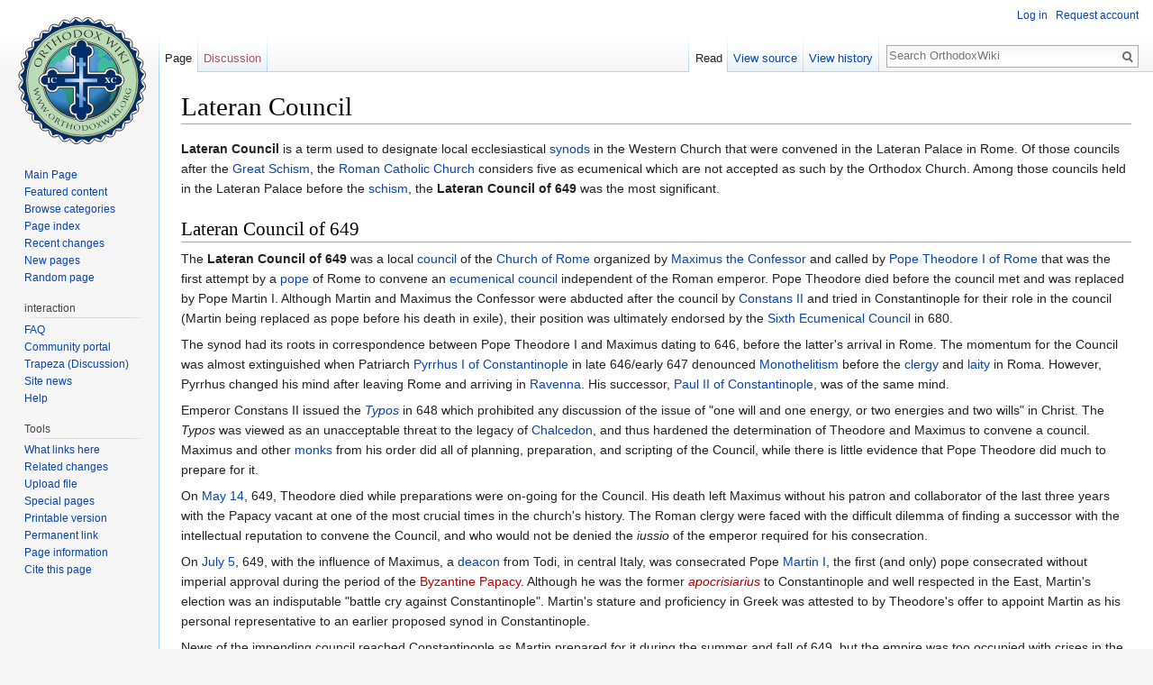

--- FILE ---
content_type: text/html; charset=UTF-8
request_url: https://orthodoxwiki.org/Lateran_Council
body_size: 8038
content:
<!DOCTYPE html>
<html class="client-nojs" lang="en" dir="ltr">
<head>
<meta charset="UTF-8"/>
<title>Lateran Council - OrthodoxWiki</title>
<script>document.documentElement.className = document.documentElement.className.replace( /(^|\s)client-nojs(\s|$)/, "$1client-js$2" );</script>
<script>(window.RLQ=window.RLQ||[]).push(function(){mw.config.set({"wgCanonicalNamespace":"","wgCanonicalSpecialPageName":false,"wgNamespaceNumber":0,"wgPageName":"Lateran_Council","wgTitle":"Lateran Council","wgCurRevisionId":106198,"wgRevisionId":106198,"wgArticleId":18919,"wgIsArticle":true,"wgIsRedirect":false,"wgAction":"view","wgUserName":null,"wgUserGroups":["*"],"wgCategories":["Councils","Church History"],"wgBreakFrames":false,"wgPageContentLanguage":"en","wgPageContentModel":"wikitext","wgSeparatorTransformTable":["",""],"wgDigitTransformTable":["",""],"wgDefaultDateFormat":"mdy","wgMonthNames":["","January","February","March","April","May","June","July","August","September","October","November","December"],"wgMonthNamesShort":["","Jan","Feb","Mar","Apr","May","Jun","Jul","Aug","Sep","Oct","Nov","Dec"],"wgRelevantPageName":"Lateran_Council","wgRelevantArticleId":18919,"wgRequestId":"ed7001e241f0403206c6ae80","wgIsProbablyEditable":false,"wgRelevantPageIsProbablyEditable":false,"wgRestrictionEdit":[],"wgRestrictionMove":[],"wgWikiEditorEnabledModules":{"toolbar":true,"preview":true,"publish":true},"wgPreferredVariant":"en","wgMFExpandAllSectionsUserOption":false,"wgMFDisplayWikibaseDescriptions":{"search":false,"nearby":false,"watchlist":false,"tagline":false}});mw.loader.state({"site.styles":"ready","noscript":"ready","user.styles":"ready","user":"ready","user.options":"loading","user.tokens":"loading","mediawiki.legacy.shared":"ready","mediawiki.legacy.commonPrint":"ready","mediawiki.sectionAnchor":"ready","mediawiki.skinning.interface":"ready","skins.vector.styles":"ready"});mw.loader.implement("user.options@0bhc5ha",function($,jQuery,require,module){mw.user.options.set([]);});mw.loader.implement("user.tokens@1i29mvf",function ( $, jQuery, require, module ) {
mw.user.tokens.set({"editToken":"+\\","patrolToken":"+\\","watchToken":"+\\","csrfToken":"+\\"});/*@nomin*/

});mw.loader.load(["site","mediawiki.page.startup","mediawiki.user","mediawiki.hidpi","mediawiki.page.ready","mediawiki.searchSuggest","ext.CustomCSS","skins.vector.js"]);});</script>
<link rel="stylesheet" href="/load.php?debug=false&amp;lang=en&amp;modules=mediawiki.legacy.commonPrint%2Cshared%7Cmediawiki.sectionAnchor%7Cmediawiki.skinning.interface%7Cskins.vector.styles&amp;only=styles&amp;skin=vector"/>
<script async="" src="/load.php?debug=false&amp;lang=en&amp;modules=startup&amp;only=scripts&amp;skin=vector"></script>
<meta name="ResourceLoaderDynamicStyles" content=""/>
<link rel="stylesheet" href="/load.php?debug=false&amp;lang=en&amp;modules=site.styles&amp;only=styles&amp;skin=vector"/>
<meta name="generator" content="MediaWiki 1.30.0"/>
<link rel="shortcut icon" href="/assets/favicon.ico"/>
<link rel="search" type="application/opensearchdescription+xml" href="/opensearch_desc.php" title="OrthodoxWiki (en)"/>
<link rel="EditURI" type="application/rsd+xml" href="https://orthodoxwiki.org/api.php?action=rsd"/>
<link rel="license" href="/OrthodoxWiki:Copyrights"/>
<link rel="alternate" type="application/atom+xml" title="OrthodoxWiki Atom feed" href="/index.php?title=Special:RecentChanges&amp;feed=atom"/>
<!--[if lt IE 9]><script src="/resources/lib/html5shiv/html5shiv.min.js"></script><![endif]-->
</head>
<body class="mediawiki ltr sitedir-ltr mw-hide-empty-elt ns-0 ns-subject page-Lateran_Council rootpage-Lateran_Council skin-vector action-view">		<div id="mw-page-base" class="noprint"></div>
		<div id="mw-head-base" class="noprint"></div>
		<div id="content" class="mw-body" role="main">
			<a id="top"></a>

						<div class="mw-indicators mw-body-content">
</div>
			<h1 id="firstHeading" class="firstHeading" lang="en">Lateran Council</h1>
									<div id="bodyContent" class="mw-body-content">
									<div id="siteSub" class="noprint">From OrthodoxWiki</div>
								<div id="contentSub"></div>
												<div id="jump-to-nav" class="mw-jump">
					Jump to:					<a href="#mw-head">navigation</a>, 					<a href="#p-search">search</a>
				</div>
				<div id="mw-content-text" lang="en" dir="ltr" class="mw-content-ltr"><div class="mw-parser-output"><p><b>Lateran Council</b> is a term used to designate local ecclesiastical <a href="/Synod" title="Synod">synods</a> in the Western Church that were convened in the Lateran Palace in Rome. Of those councils after the <a href="/Great_Schism" title="Great Schism">Great Schism</a>, the <a href="/Roman_Catholic_Church" title="Roman Catholic Church">Roman Catholic Church</a> considers five as ecumenical which are not accepted as such by the Orthodox Church. Among those councils held in the Lateran Palace before the <a href="/Schism" title="Schism">schism</a>, the <b>Lateran Council of 649</b> was the most significant.   
</p>
<h2><span class="mw-headline" id="Lateran_Council_of_649">Lateran Council of 649</span></h2>
<p>The <b>Lateran Council of 649</b> was a local <a href="/Council" class="mw-redirect" title="Council">council</a> of the <a href="/Church_of_Rome" title="Church of Rome">Church of Rome</a> organized by <a href="/Maximus_the_Confessor" title="Maximus the Confessor">Maximus the Confessor</a> and called by <a href="/Pope" title="Pope">Pope</a> <a href="/Theodore_I_of_Rome" title="Theodore I of Rome">Theodore I of Rome</a> that was the first attempt by a <a href="/Pope" title="Pope">pope</a> of Rome to convene an <a href="/Ecumenical_Councils" title="Ecumenical Councils">ecumenical council</a> independent of the Roman emperor. Pope Theodore  died before the council met and was replaced by Pope Martin I. Although Martin and Maximus the Confessor were abducted after the council by <a href="/Constans_II" title="Constans II">Constans II</a> and tried in Constantinople for their role in the council (Martin being replaced as pope before his death in exile), their position was ultimately endorsed by the <a href="/Sixth_Ecumenical_Council" title="Sixth Ecumenical Council">Sixth Ecumenical Council</a> in 680. 
</p><p>The synod had its roots in correspondence between Pope Theodore I and Maximus dating to 646, before the latter's arrival in Rome. The momentum for the Council was almost extinguished when Patriarch <a href="/Pyrrhus_I_of_Constantinople" title="Pyrrhus I of Constantinople">Pyrrhus I of Constantinople</a> in late 646/early 647 denounced <a href="/Monothelitism" title="Monothelitism">Monothelitism</a> before the <a href="/Clergy" title="Clergy">clergy</a> and <a href="/Laity" title="Laity">laity</a> in Roma. However, Pyrrhus changed his mind after leaving Rome and arriving in <a href="/Ravenna" title="Ravenna">Ravenna</a>. His successor, <a href="/Paul_II_of_Constantinople" title="Paul II of Constantinople">Paul II of Constantinople</a>, was of the same mind.
</p><p>Emperor Constans II issued the <i><a href="/Typos" title="Typos">Typos</a></i> in 648 which prohibited any discussion of the issue of "one will and one energy, or two energies and two wills" in Christ. The <i>Typos</i> was viewed as an unacceptable threat to the legacy of <a href="/Fourth_Ecumenical_Council" title="Fourth Ecumenical Council">Chalcedon</a>, and thus hardened the determination of Theodore and Maximus to convene a council. Maximus and other <a href="/Monk" title="Monk">monks</a> from his order did all of planning, preparation, and scripting of the Council, while there is little evidence that Pope Theodore did much to prepare for it.
</p><p>On <a href="/May_14" title="May 14">May 14</a>, 649, Theodore died while preparations were on-going for the Council. His death left Maximus without his patron and collaborator of the last three years with the Papacy vacant at one of the most crucial times in the church's history. The Roman clergy were faced with the difficult dilemma of finding a successor with the intellectual reputation to convene the Council, and who would not be denied the <i>iussio</i> of the emperor required for his consecration.
</p><p>On <a href="/July_5" title="July 5">July 5</a>, 649, with the influence of Maximus, a <a href="/Deacon" title="Deacon">deacon</a> from Todi, in central Italy, was consecrated Pope <a href="/Martin_the_Confessor" title="Martin the Confessor">Martin I</a>, the first (and only) pope consecrated without imperial approval during the period of the <a href="/index.php?title=Byzantine_Papacy&amp;action=edit&amp;redlink=1" class="new" title="Byzantine Papacy (page does not exist)">Byzantine Papacy</a>. Although he was the former <i><a href="/index.php?title=Apocrisiarius&amp;action=edit&amp;redlink=1" class="new" title="Apocrisiarius (page does not exist)">apocrisiarius</a></i> to Constantinople and well respected in the East, Martin's election was an indisputable "battle cry against Constantinople". Martin's stature and proficiency in Greek was attested to by Theodore's offer to appoint Martin as his personal representative to an earlier proposed synod in Constantinople.
</p><p>News of the impending council reached Constantinople as Martin prepared for it during the summer and fall of 649, but the empire was too occupied with crises in the East to divert its attention. Far from being spontaneous or extemporaneous, the Council had been meticulously prepared and rehearsed over the previous three years. Despite Martin's nominal role in presiding over the Council, none of its participants were ignorant of the decisive influence of Maximus in bringing it about. According to Ekonomou, the Council was "in form as well as substance, a manifestly Byzantine affair".
</p><p>The Council was attended by 105 <a href="/Bishop" title="Bishop">bishops</a>, all but one from the western portion of the Eastern Roman Empire. Stephen of Dor, a Palestinian, was the only bishop whose <a href="/See" title="See">See</a> was not in Italy, Sicily, Sardinia, Corsica, or Africa. Transalpine Europe, Spain, Greece, and Crete&#8212;despite lying within the ecclesiastical <a href="/Jurisdiction" title="Jurisdiction">jurisdiction</a> of Rome&#8212;were not represented. One-fourth of the bishops were (as indicated by their names) likely of Eastern ethnicity or origin and thus probably Greek-speaking.
</p><p>The Council was convened on <a href="/October_5" title="October 5">October 5</a>, 649 by the cleric Theophylaktos, the principal notary of the Apostolic <a href="/See" title="See">See</a> and chief of the papal chancery and library, with the invocation of the regnal year of the "august and most pious lord <a href="/Constans_II" title="Constans II">Constantine</a>". Pope Martin I then read a pre-prepared speech criticizing Monothelitism (a view held by the then Patriarchs of Constantinople and Alexandria), and denouncing the <i><a href="/Ecthesis" title="Ecthesis">Ecthesis</a></i> and <i><a href="/Typos" title="Typos">Typos</a></i>. The last session of the council took place on <a href="/October_31" title="October 31">October 31</a>. The council's acts and decrees were disseminated along with a papal encyclical. 
</p><p>The Council's formal pronouncements amounted to 20 canons. Canons X and XI are the ones that specifically took up the subject of Christ's two wills and two energies, and were based mainly on Maximus's earlier disputation against Pyrrhus while in Carthage.
</p><p>Within four years of the closing of the Council, in June 653, Martin and Maximus were arrested and brought to Constantinople for trial, for violating the <i>Typos'</i>s prohibition on discussing the subject.
</p><p>During his trial in June 654 Maximus was asked by <a href="/index.php?title=Sakellarios&amp;action=edit&amp;redlink=1" class="new" title="Sakellarios (page does not exist)">sakellarios</a> Troilus where he had condemned the <i>Typos</i>, to which he replied at the <a href="/Synod" title="Synod">synod</a> of Rome in the <a href="/Basilica" title="Basilica">Basilica</a> of St. John Lateran. Receiving an exclamation in reply that the Roman pontiff had been deposed, Maximus responded that the validity of the argument of the Council did not depend on the legitimacy of the pontiff that convened it.
</p><p>Pope Martin I was exiled, eventually to Tauric Chersonese in May 655. The successor to Martin I, Pope <a href="/Eugene_I_of_Rome" title="Eugene I of Rome">Eugene I</a>, elected in August 654 while Martin was still living and his name retained its <a href="/Anathema" title="Anathema">anathema</a>, was not mentioned by any of his successors for 75 years. Pope Eugene I, however, normalized papal relations with Constantinople, and although he avoided pressing the issues of the Christological controversy, he refused a letter from the Patriarch of Constantinople that was vague about the number of wills or operations.
</p>
<h2><span class="mw-headline" id="Reference">Reference</span></h2>
<ul><li>Ekonomou, Andrew J. 2007. <i>Byzantine Rome and the Greek Popes: Eastern influences on Rome and the papacy from Gregory the Great to Zacharias, A.D. 590-752</i>. Lexington Books.<a class="external autonumber" href="http://www.amazon.com/Byzantine-Rome-Greek-Popes-Interdisciplinary/dp/073911977X">[1]</a></li></ul>
<h2><span class="mw-headline" id="Source">Source</span></h2>
<ul><li><a href="http://en.wikipedia.org/wiki/Lateran_Council_of_649" class="extiw" title="wikipedia:Lateran Council of 649">Wikipedia: Lateran_Council_of_649</a></li></ul>

<!-- 
NewPP limit report
Cached time: 20260123005637
Cache expiry: 86400
Dynamic content: false
CPU time usage: 0.004 seconds
Real time usage: 0.008 seconds
Preprocessor visited node count: 11/1000000
Preprocessor generated node count: 16/1000000
Post‐expand include size: 0/2097152 bytes
Template argument size: 0/2097152 bytes
Highest expansion depth: 2/40
Expensive parser function count: 0/100
-->
<!--
Transclusion expansion time report (%,ms,calls,template)
100.00%    0.000      1 -total
-->
</div></div>					<div class="printfooter">
						Retrieved from "<a dir="ltr" href="https://orthodoxwiki.org/index.php?title=Lateran_Council&amp;oldid=106198">https://orthodoxwiki.org/index.php?title=Lateran_Council&amp;oldid=106198</a>"					</div>
				<div id="catlinks" class="catlinks" data-mw="interface"><div id="mw-normal-catlinks" class="mw-normal-catlinks"><a href="/Special:Categories" title="Special:Categories">Categories</a>: <ul><li><a href="/Category:Councils" title="Category:Councils">Councils</a></li><li><a href="/Category:Church_History" title="Category:Church History">Church History</a></li></ul></div><br /><hr /><a href="/Category:Categories" title="Category:Categories">Categories</a> &gt; <a href="/Category:Church_History" title="Category:Church History">Church History</a><br />
<a href="/Category:Categories" title="Category:Categories">Categories</a> &gt; <a href="/Category:Church_History" title="Category:Church History">Church History</a> &gt; <a href="/Category:Councils" title="Category:Councils">Councils</a></div>				<div class="visualClear"></div>
							</div>
		</div>
		<div id="mw-navigation">
			<h2>Navigation menu</h2>

			<div id="mw-head">
									<div id="p-personal" role="navigation" class="" aria-labelledby="p-personal-label">
						<h3 id="p-personal-label">Personal tools</h3>
						<ul>
							<li id="pt-login"><a href="/index.php?title=Special:UserLogin&amp;returnto=Lateran+Council" title="You are encouraged to log in; however, it is not mandatory [o]" accesskey="o">Log in</a></li><li id="pt-createaccount"><a href="/Special:RequestAccount" title="You are encouraged to create an account and log in; however, it is not mandatory">Request account</a></li>						</ul>
					</div>
									<div id="left-navigation">
										<div id="p-namespaces" role="navigation" class="vectorTabs" aria-labelledby="p-namespaces-label">
						<h3 id="p-namespaces-label">Namespaces</h3>
						<ul>
														<li id="ca-nstab-main" class="selected"><span><a href="/Lateran_Council" title="View the content page [c]" accesskey="c">Page</a></span></li>
							<li id="ca-talk" class="new"><span><a href="/index.php?title=Talk:Lateran_Council&amp;action=edit&amp;redlink=1" rel="discussion" title="Discussion about the content page [t]" accesskey="t">Discussion</a></span></li>
						</ul>
					</div>
										<div id="p-variants" role="navigation" class="vectorMenu emptyPortlet" aria-labelledby="p-variants-label">
												<h3 id="p-variants-label">
							<span>Variants</span>
						</h3>

						<div class="menu">
							<ul>
															</ul>
						</div>
					</div>
									</div>
				<div id="right-navigation">
										<div id="p-views" role="navigation" class="vectorTabs" aria-labelledby="p-views-label">
						<h3 id="p-views-label">Views</h3>
						<ul>
														<li id="ca-view" class="selected"><span><a href="/Lateran_Council">Read</a></span></li>
							<li id="ca-viewsource"><span><a href="/index.php?title=Lateran_Council&amp;action=edit" title="This page is protected.&#10;You can view its source [e]" accesskey="e">View source</a></span></li>
							<li id="ca-history" class="collapsible"><span><a href="/index.php?title=Lateran_Council&amp;action=history" title="Past revisions of this page [h]" accesskey="h">View history</a></span></li>
						</ul>
					</div>
										<div id="p-cactions" role="navigation" class="vectorMenu emptyPortlet" aria-labelledby="p-cactions-label">
						<h3 id="p-cactions-label"><span>More</span></h3>

						<div class="menu">
							<ul>
															</ul>
						</div>
					</div>
										<div id="p-search" role="search">
						<h3>
							<label for="searchInput">Search</label>
						</h3>

						<form action="/index.php" id="searchform">
							<div id="simpleSearch">
							<input type="search" name="search" placeholder="Search OrthodoxWiki" title="Search OrthodoxWiki [f]" accesskey="f" id="searchInput"/><input type="hidden" value="Special:Search" name="title"/><input type="submit" name="fulltext" value="Search" title="Search the pages for this text" id="mw-searchButton" class="searchButton mw-fallbackSearchButton"/><input type="submit" name="go" value="Go" title="Go to a page with this exact name if it exists" id="searchButton" class="searchButton"/>							</div>
						</form>
					</div>
									</div>
			</div>
			<div id="mw-panel">
				<div id="p-logo" role="banner"><a class="mw-wiki-logo" href="/Main_Page"  title="Visit the main page"></a></div>
						<div class="portal" role="navigation" id='p-navigation' aria-labelledby='p-navigation-label'>
			<h3 id='p-navigation-label'>Navigation</h3>

			<div class="body">
									<ul>
						<li id="n-mainpage"><a href="/Main_Page" title="Visit the main page [z]" accesskey="z">Main Page</a></li><li id="n-Featured-content"><a href="/Category:Featured_Articles">Featured content</a></li><li id="n-Browse-categories"><a href="/Special:Categories">Browse categories</a></li><li id="n-Page-index"><a href="/Special:AllPages">Page index</a></li><li id="n-recentchanges"><a href="/Special:RecentChanges" title="A list of recent changes in the wiki [r]" accesskey="r">Recent changes</a></li><li id="n-New-pages"><a href="/Special:NewPages">New pages</a></li><li id="n-randompage"><a href="/Special:Random" title="Load a random page [x]" accesskey="x">Random page</a></li>					</ul>
							</div>
		</div>
			<div class="portal" role="navigation" id='p-interaction' aria-labelledby='p-interaction-label'>
			<h3 id='p-interaction-label'>interaction</h3>

			<div class="body">
									<ul>
						<li id="n-FAQ"><a href="/OrthodoxWiki:Frequently_Asked_Questions">FAQ</a></li><li id="n-portal"><a href="/OrthodoxWiki:Community_portal" title="About the project, what you can do, where to find things">Community portal</a></li><li id="n-Trapeza-.28Discussion.29"><a href="/OrthodoxWiki:Trapeza">Trapeza (Discussion)</a></li><li id="n-Site-news"><a href="/OrthodoxWiki:News">Site news</a></li><li id="n-Help"><a href="/Category:Help">Help</a></li>					</ul>
							</div>
		</div>
			<div class="portal" role="navigation" id='p-tb' aria-labelledby='p-tb-label'>
			<h3 id='p-tb-label'>Tools</h3>

			<div class="body">
									<ul>
						<li id="t-whatlinkshere"><a href="/Special:WhatLinksHere/Lateran_Council" title="A list of all wiki pages that link here [j]" accesskey="j">What links here</a></li><li id="t-recentchangeslinked"><a href="/Special:RecentChangesLinked/Lateran_Council" rel="nofollow" title="Recent changes in pages linked from this page [k]" accesskey="k">Related changes</a></li><li id="t-upload"><a href="https://commons.orthodoxwiki.org/Special:Upload" title="Upload files [u]" accesskey="u">Upload file</a></li><li id="t-specialpages"><a href="/Special:SpecialPages" title="A list of all special pages [q]" accesskey="q">Special pages</a></li><li id="t-print"><a href="/index.php?title=Lateran_Council&amp;printable=yes" rel="alternate" title="Printable version of this page [p]" accesskey="p">Printable version</a></li><li id="t-permalink"><a href="/index.php?title=Lateran_Council&amp;oldid=106198" title="Permanent link to this revision of the page">Permanent link</a></li><li id="t-info"><a href="/index.php?title=Lateran_Council&amp;action=info" title="More information about this page">Page information</a></li><li id="t-cite"><a href="/index.php?title=Special:CiteThisPage&amp;page=Lateran_Council&amp;id=106198" title="Information on how to cite this page">Cite this page</a></li>					</ul>
							</div>
		</div>
				</div>
		</div>
		<div id="footer" role="contentinfo">
							<ul id="footer-info">
											<li id="footer-info-lastmod"> This page was last edited on February 5, 2012, at 19:08.</li>
											<li id="footer-info-viewcount">This page has been accessed 26,277 times.</li>
											<li id="footer-info-copyright"><a href="/OrthodoxWiki:Copyrights" title="OrthodoxWiki:Copyrights">Copyright Information</a></li>
									</ul>
							<ul id="footer-places">
											<li id="footer-places-privacy"><a href="/OrthodoxWiki:Privacy_policy" title="OrthodoxWiki:Privacy policy">Privacy policy</a></li>
											<li id="footer-places-about"><a href="/OrthodoxWiki:About" title="OrthodoxWiki:About">About OrthodoxWiki</a></li>
											<li id="footer-places-disclaimer"><a href="/OrthodoxWiki:Disclaimer" title="OrthodoxWiki:Disclaimer">Disclaimers</a></li>
											<li id="footer-places-mobileview"><a href="https://orthodoxwiki.org/index.php?title=Lateran_Council&amp;mobileaction=toggle_view_mobile" class="noprint stopMobileRedirectToggle">Mobile view</a></li>
									</ul>
										<ul id="footer-icons" class="noprint">
											<li id="footer-copyrightico">
							<a href="https://orthodoxwiki.org/OrthodoxWiki:Copyrights"><img src="/assets/licenses.png" alt="Copyright Information" width="88" height="31"/></a>						</li>
									</ul>
						<div style="clear:both"></div>
		</div>
		<script>(window.RLQ=window.RLQ||[]).push(function(){mw.config.set({"wgPageParseReport":{"limitreport":{"cputime":"0.004","walltime":"0.008","ppvisitednodes":{"value":11,"limit":1000000},"ppgeneratednodes":{"value":16,"limit":1000000},"postexpandincludesize":{"value":0,"limit":2097152},"templateargumentsize":{"value":0,"limit":2097152},"expansiondepth":{"value":2,"limit":40},"expensivefunctioncount":{"value":0,"limit":100},"timingprofile":["100.00%    0.000      1 -total"]},"cachereport":{"timestamp":"20260123005637","ttl":86400,"transientcontent":false}}});});</script><script>
  (function(i,s,o,g,r,a,m){i['GoogleAnalyticsObject']=r;i[r]=i[r]||function(){
  (i[r].q=i[r].q||[]).push(arguments)},i[r].l=1*new Date();a=s.createElement(o),
  m=s.getElementsByTagName(o)[0];a.async=1;a.src=g;m.parentNode.insertBefore(a,m)
  })(window,document,'script','//www.google-analytics.com/analytics.js','ga');

  ga('create', 'UA-925103-1', 'auto');
  ga('set', 'anonymizeIp', true);
  ga('send', 'pageview');

</script>
<script>(window.RLQ=window.RLQ||[]).push(function(){mw.config.set({"wgBackendResponseTime":75});});</script>
	</body>
</html>
